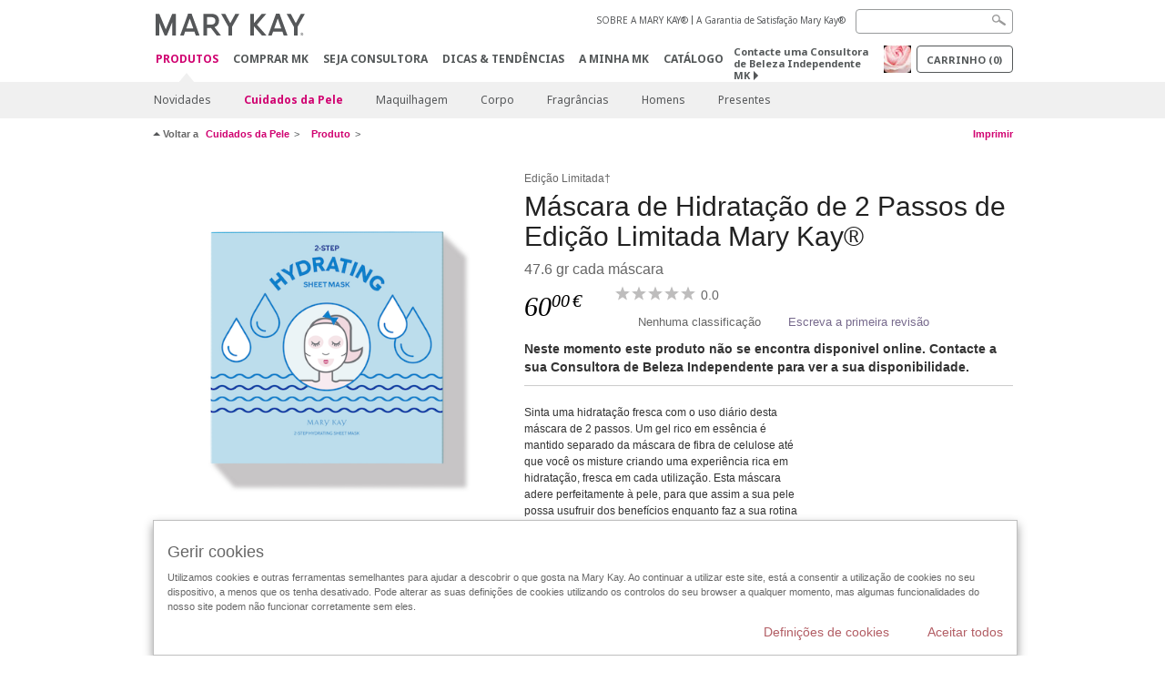

--- FILE ---
content_type: text/html; charset=utf-8
request_url: https://www.marykay.pt/pt-pt/produtos/cuidado-da-pele/product/mscara-hidratante-de-2-passos-edio-limitada-mary-kay-990291714
body_size: 20204
content:

<!DOCTYPE html>
<html lang="pt-pt">
<head>
    


        <script type="text/javascript">
            var dataLayer = dataLayer || [];

            dataLayer.push({
                'site': {
                    'market': 'PT',
                    'environment': 'PROD',
                    'language': 'pt',
                    'type': 'Corp Site'
                }
            });

            dataLayer.push({
                'event': 'e_consentUpdated',
                'consentCategories': {
                    'strictlynecessary': 'granted',
                    'analytics': 'denied',
                    'functional': 'denied',
                    'targeting': 'denied',
                    'facebookpixel': 'denied'
                }
            });

        </script>

    
        <!-- Google Tag Manager -->
<script>(function(w,d,s,l,i){w[l]=w[l]||[];w[l].push({'gtm.start': new Date().getTime(),event:'gtm.js'});var f=d.getElementsByTagName(s)[0],j=d.createElement(s),dl=l!='dataLayer'?'&l='+l:'';j.async=true;j.src='https://www.googletagmanager.com/gtm.js?id='+i+dl;f.parentNode.insertBefore(j,f);})(window,document,'script','dataLayer','GTM-WKL3Z5J');</script>    <!-- End Google Tag Manager -->

    <meta http-equiv="Content-Type" content="text/html; charset=UTF-8" />
    <meta http-equiv="X-UA-Compatible" content="IE=edge" />
    <meta name="viewport" id="viewport" content="width=device-width,minimum-scale=1.0,maximum-scale=1.0,initial-scale=1.0" />
    

    <title>M&#225;scara Hidratante de 2 Passos de Edi&#231;&#227;o Limitada | Mary Kay</title>
    <meta name="description" content="Uma experi&#234;ncia de hidrata&#231;&#227;o que a vai refrescar a cada utiliza&#231;&#227;o desta M&#225;scara de Hidrata&#231;&#227;o de 2 Passos de Edi&#231;&#227;o Limitada Mary Kay." />
    <meta name="keywords" content="" />
        <meta name="ROBOTS" content="NOINDEX, NOFOLLOW">
    <link rel="canonical" href="https://www.marykay.pt/pt-pt/produtos/cuidado-da-pele/product/mask/mscara-hidratante-de-2-passos-edio-limitada-mary-kay-990291714" />



        <meta property="og:type" content="product" />
        <meta property="og:title" content="M&#225;scara Hidratante de 2 Passos de Edi&#231;&#227;o Limitada | Mary Kay" />
        <meta property="og:url" content="https://www.marykay.pt/pt-pt/produtos/cuidado-da-pele/product/mask/mscara-hidratante-de-2-passos-edio-limitada-mary-kay-990291714" />
        <meta property="og:description" content="Uma experi&#234;ncia de hidrata&#231;&#227;o que a vai refrescar a cada utiliza&#231;&#227;o desta M&#225;scara de Hidrata&#231;&#227;o de 2 Passos de Edi&#231;&#227;o Limitada Mary Kay." />
        <meta property="og:image" content=" //pimg.eur.marykaycdn.com/HeroList/10003/J2003169-UNL-GB-0409-LE-MARY-KAY-2-STEP-HYDRATING-SHEET-MASK-WT.png" />

    <link href="/Content/MK/eSuite/Css/site.standard.css?v=8XPqFoo-GrpTtopvD8qETZ6TfBkSWvE54gtnnGU5vD01" rel="stylesheet"/>

    <link href="https://fonts.googleapis.com/css2?family=Noto+Sans:ital,wght@0,100;0,200;0,300;0,400;0,700;1,100;1,200;1,300;1,400;1,700&display=swap" rel="stylesheet">
    
    <link type="text/css" rel="stylesheet" href="//fonts.googleapis.com/css2?family=Noto+Sans:ital,wght@0,100;0,200;0,300;0,400;0,700;1,100;1,200;1,300;1,400;1,700&display=swap" /><link type="text/css" rel="stylesheet" href="//assets.nprod.marykaycdn.com/fonts/mkfonts.css" />
    <script src="/Content/MK/eSuite/Js/site.standard.head.js?v=91boqv4IrdiSexmhh6ANIF0mEifVihn5o6A1PV5pvPQ1"></script>


    <!--start PowerReviews-->
<script src="https://ui.powerreviews.com/stable/4.1/ui.js" async></script><script> window.pwr = window.pwr || function() { (pwr.q = pwr.q || []).push(arguments); } </script>    <!--end PowerReviews-->
    
</head>
<body class="  " >
        <!-- Google Tag Manager -->
<noscript><iframe src="https://www.googletagmanager.com/ns.html?id=GTM-WKL3Z5J" height="0" width="0" style="display:none;visibility:hidden"></iframe></noscript>    <!-- End Google Tag Manager -->



    
<meta name="VIcurrentDateTime" content="639053027851591501" />
<script type="text/javascript" src="/layouts/system/VisitorIdentification.js"></script>

    
    
    
<script type="text/javascript">
    var language = "pt-PT";
    var language2 = "pt";
var consultantId = '';var moniker = '';var consultantSubsidiaryCode = '';    var customerId = "0a1a198d-65fa-4ae8-8db2-363d059e2fb7";    var rememberCustomerId = '';    var isCustomerRemember = "False";
    var isCustomerLogged = "False";
    var applyPhoneAutoFormat = "false";
    var phoneMask = "";
    var homePhoneMask = "";
    var workPhoneMask = "";
    var phoneMaskRegex = "";
    var homePhoneRegex = "";
    var workPhoneRegex = "";
    var applyCheckoutAddressVerification = "False";
    var applyMyMKAddressVerification = "False";
    var postalCodeMask = "";
    var postalCodeMaskRegex = "";
    var availableNameRegex = "[^A-Za-zà-ŽА-Яа-яёЁÀ-ÿ,.\\s'’-]";
    var availableNameRegex = "[^A-Za-zà-ŽА-Яа-яёЁÀ-ÿ,.\\s'’-]";
    var googleTagManagerIsEnabled = "true";
    var yandexAnalyticIsEnabled = "";
    var currencyCode = "EUR";
    var expressCheckoutEmptyCart = "";
    var maxQntyPerProduct = "";
</script>
    


    


<!-- MOBILE - GLOBAL NAVIGATION -->



<nav class="global-nav mobile-nav">
    <a class="main-menu" href="javascript:void(0);">Main Menu</a>
    <ul class="main level1">

            <li class="top has-sub">
                <a href='javascript:' id='mobileMainNav_1' >Produtos</a>
                    <ul class="sub level2">

                            <li class="">
                                <a class="" id="mobileMainSubNav_1" href="/pt-pt/produtos/novidades">Novidades</a>
                            </li>
                            <li class="has-sub">
                                <a class="" id="mobileMainSubNav_2" href="javascript:">Cuidados da Pele</a>
                                    <ul class="sub level3">
                                        <!-- COL -->
                                                <li class="">
                                                    <a class="" id="mobileMainChildNav_2_1" href="/pt-pt/produtos/cuidado-da-pele/skin-care-tools">Ferramentas para o Cuidado da Pele</a>
                                                </li>
                                                <li class="has-sub">
                                                    <a class="" id="mobileMainChildNav_2_2" href="javascript:">Colecção</a>
                                                        <ul class="sub level5">
                                                                <li><a class="" id="mobileMainGrandChildNav_2_2_1" href="/pt-pt/produtos/cuidado-da-pele/collection/acne-prone-skin-system">Sistema para a Acne</a></li>
                                                                <li><a class="" id="mobileMainGrandChildNav_2_2_2" href="/pt-pt/produtos/cuidado-da-pele/collection/clinical-solutions">Clinical Solutions</a></li>
                                                                <li><a class="" id="mobileMainGrandChildNav_2_2_3" href="/pt-pt/produtos/cuidado-da-pele/collection/botanical-effects">Botanical Effects</a></li>
                                                                <li><a class="" id="mobileMainGrandChildNav_2_2_4" href="/pt-pt/produtos/cuidado-da-pele/collection/mkmen">MK Men</a></li>
                                                                <li><a class="" id="mobileMainGrandChildNav_2_2_5" href="/pt-pt/produtos/cuidado-da-pele/collection/satin-lips">Satin Lips</a></li>
                                                                <li><a class="" id="mobileMainGrandChildNav_2_2_6" href="/pt-pt/produtos/cuidado-da-pele/collection/timewise">TimeWise</a></li>
                                                                <li><a class="" id="mobileMainGrandChildNav_2_2_7" href="/pt-pt/produtos/cuidado-da-pele/collection/timewise-repair">TimeWise Repair</a></li>
                                                            <li class="view-all"><a class="" id="mobileMainChildViewAll_2_2" href="/pt-pt/produtos/cuidado-da-pele/collection">Ver Tudo</a></li>
                                                        </ul>
                                                </li>
                                                <li class="has-sub">
                                                    <a class="" id="mobileMainChildNav_2_3" href="javascript:">Preocupação</a>
                                                        <ul class="sub level5">
                                                                <li><a class="" id="mobileMainGrandChildNav_2_3_1" href="/pt-pt/produtos/cuidado-da-pele/preocupacao/age-fighting">Anti envelhecimento</a></li>
                                                                <li><a class="" id="mobileMainGrandChildNav_2_3_2" href="/pt-pt/produtos/cuidado-da-pele/preocupacao/advanced-age-fighting">Aspecto Jovem</a></li>
                                                                <li><a class="" id="mobileMainGrandChildNav_2_3_3" href="/pt-pt/produtos/cuidado-da-pele/preocupacao/blemishes-acne">Borbulhas/Acne</a></li>
                                                                <li><a class="" id="mobileMainGrandChildNav_2_3_4" href="/pt-pt/produtos/cuidado-da-pele/preocupacao/mens">Homens</a></li>
                                                                <li><a class="" id="mobileMainGrandChildNav_2_3_5" href="/pt-pt/produtos/cuidado-da-pele/preocupacao/moisturizing">Hidratar</a></li>
                                                                <li><a class="" id="mobileMainGrandChildNav_2_3_6" href="/pt-pt/produtos/cuidado-da-pele/preocupacao/sensitive-skin">Pele Sensivel</a></li>
                                                                <li><a class="" id="mobileMainGrandChildNav_2_3_7" href="/pt-pt/produtos/cuidado-da-pele/preocupacao/sun-care">Solares</a></li>
                                                            <li class="view-all"><a class="" id="mobileMainChildViewAll_2_3" href="/pt-pt/produtos/cuidado-da-pele/preocupacao">Ver Tudo</a></li>
                                                        </ul>
                                                </li>
                                                <li class="has-sub">
                                                    <a class="" id="mobileMainChildNav_2_4" href="javascript:">Produto</a>
                                                        <ul class="sub level5">
                                                                <li><a class="" id="mobileMainGrandChildNav_2_4_1" href="/pt-pt/produtos/cuidado-da-pele/product/exfoliator">Esfoliante</a></li>
                                                                <li><a class="" id="mobileMainGrandChildNav_2_4_2" href="/pt-pt/produtos/cuidado-da-pele/product/serum">Sérum</a></li>
                                                                <li><a class="" id="mobileMainGrandChildNav_2_4_3" href="/pt-pt/produtos/cuidado-da-pele/product/cleanser">Leite de Limpeza</a></li>
                                                                <li><a class="" id="mobileMainGrandChildNav_2_4_4" href="/pt-pt/produtos/cuidado-da-pele/product/mask">Máscara</a></li>
                                                                <li><a class="" id="mobileMainGrandChildNav_2_4_5" href="/pt-pt/produtos/cuidado-da-pele/product/moisturizer">Hidratante</a></li>
                                                                <li><a class="" id="mobileMainGrandChildNav_2_4_6" href="/pt-pt/produtos/cuidado-da-pele/product/sets">Conjuntos</a></li>
                                                                <li><a class="" id="mobileMainGrandChildNav_2_4_7" href="/pt-pt/produtos/cuidado-da-pele/product/targeted-solutions">Soluções Especiais</a></li>
                                                                <li><a class="" id="mobileMainGrandChildNav_2_4_8" href="/pt-pt/produtos/cuidado-da-pele/product/toner-freshener">Tónico/Refrescante</a></li>
                                                            <li class="view-all"><a class="" id="mobileMainChildViewAll_2_4" href="/pt-pt/produtos/cuidado-da-pele/product">Ver Tudo</a></li>
                                                        </ul>
                                                </li>
                                        <li class="view-all"><a class="" id="mobileMainChildViewAll_1_2_4" href="/pt-pt/produtos/cuidado-da-pele">Ver Tudo</a></li>
                                    </ul>
                            </li>
                            <li class="has-sub">
                                <a class="" id="mobileMainSubNav_3" href="javascript:">Maquilhagem</a>
                                    <ul class="sub level3">
                                        <!-- COL -->
                                                <li class="has-sub">
                                                    <a class="" id="mobileMainChildNav_3_1" href="javascript:">Maçãs do Rosto </a>
                                                        <ul class="sub level5">
                                                                <li><a class="" id="mobileMainGrandChildNav_3_1_1" href="/pt-pt/produtos/maquilhagem/cheeks/tools">Utensílios</a></li>
                                                                <li><a class="" id="mobileMainGrandChildNav_3_1_2" href="/pt-pt/produtos/maquilhagem/cheeks/mineral-cheek-color">Blush Mineral</a></li>
                                                            <li class="view-all"><a class="" id="mobileMainChildViewAll_3_1" href="/pt-pt/produtos/maquilhagem/cheeks">Ver Tudo</a></li>
                                                        </ul>
                                                </li>
                                                <li class="has-sub">
                                                    <a class="" id="mobileMainChildNav_3_2" href="javascript:">Olhos</a>
                                                        <ul class="sub level5">
                                                                <li><a class="" id="mobileMainGrandChildNav_3_2_1" href="/pt-pt/produtos/maquilhagem/eyes/brow-care">Cuidado das Sobrancelhas</a></li>
                                                                <li><a class="" id="mobileMainGrandChildNav_3_2_2" href="/pt-pt/produtos/maquilhagem/eyes/eye-care">Cuidado dos Olhos</a></li>
                                                                <li><a class="" id="mobileMainGrandChildNav_3_2_3" href="/pt-pt/produtos/maquilhagem/eyes/eyeliner">Lápis de Olhos</a></li>
                                                                <li><a class="" id="mobileMainGrandChildNav_3_2_4" href="/pt-pt/produtos/maquilhagem/eyes/eye-shadow">Sombras de Olhos</a></li>
                                                                <li><a class="" id="mobileMainGrandChildNav_3_2_5" href="/pt-pt/produtos/maquilhagem/eyes/tools">Utensílios</a></li>
                                                                <li><a class="" id="mobileMainGrandChildNav_3_2_6" href="/pt-pt/produtos/maquilhagem/eyes/makeup-remover">Desmaquilhante</a></li>
                                                                <li><a class="" id="mobileMainGrandChildNav_3_2_7" href="/pt-pt/produtos/maquilhagem/eyes/mascara-lashes">Máscara/Pestanas</a></li>
                                                            <li class="view-all"><a class="" id="mobileMainChildViewAll_3_2" href="/pt-pt/produtos/maquilhagem/eyes">Ver Tudo</a></li>
                                                        </ul>
                                                </li>
                                                <li class="has-sub">
                                                    <a class="" id="mobileMainChildNav_3_3" href="javascript:">Rosto</a>
                                                        <ul class="sub level5">
                                                                <li><a class="" id="mobileMainGrandChildNav_3_3_1" href="/pt-pt/produtos/maquilhagem/face/concealer">Corrector</a></li>
                                                                <li><a class="" id="mobileMainGrandChildNav_3_3_2" href="/pt-pt/produtos/maquilhagem/face/primer">Primário</a></li>
                                                                <li><a class="" id="mobileMainGrandChildNav_3_3_3" href="/pt-pt/produtos/maquilhagem/face/tools">Utensílios</a></li>
                                                                <li><a class="" id="mobileMainGrandChildNav_3_3_4" href="/pt-pt/produtos/maquilhagem/face/foundation">Base de Maquilhagem</a></li>
                                                                <li><a class="" id="mobileMainGrandChildNav_3_3_5" href="/pt-pt/produtos/maquilhagem/face/loose-powder">Pó Solto</a></li>
                                                                <li><a class="" id="mobileMainGrandChildNav_3_3_6" href="/pt-pt/produtos/maquilhagem/face/bronzing-powder">Pó Bronzeador</a></li>
                                                                <li><a class="" id="mobileMainGrandChildNav_3_3_7" href="/pt-pt/produtos/maquilhagem/face/pressed-powder">Pó Compacto</a></li>
                                                            <li class="view-all"><a class="" id="mobileMainChildViewAll_3_3" href="/pt-pt/produtos/maquilhagem/face">Ver Tudo</a></li>
                                                        </ul>
                                                </li>
                                                <li class="has-sub">
                                                    <a class="" id="mobileMainChildNav_3_4" href="javascript:">Lábios</a>
                                                        <ul class="sub level5">
                                                                <li><a class="" id="mobileMainGrandChildNav_3_4_1" href="/pt-pt/produtos/maquilhagem/lips/lip-balm">Bálsamo de Lábios</a></li>
                                                                <li><a class="" id="mobileMainGrandChildNav_3_4_2" href="/pt-pt/produtos/maquilhagem/lips/lip-care">Cuidado dos Lábios</a></li>
                                                                <li><a class="" id="mobileMainGrandChildNav_3_4_3" href="/pt-pt/produtos/maquilhagem/lips/lip-gloss">Brilho de Lábios</a></li>
                                                                <li><a class="" id="mobileMainGrandChildNav_3_4_4" href="/pt-pt/produtos/maquilhagem/lips/lip-liner">Lápis de Lábios</a></li>
                                                                <li><a class="" id="mobileMainGrandChildNav_3_4_5" href="/pt-pt/produtos/maquilhagem/lips/lipstick">Batom</a></li>
                                                                <li><a class="" id="mobileMainGrandChildNav_3_4_6" href="/pt-pt/produtos/maquilhagem/lips/tools">Utensílios</a></li>
                                                            <li class="view-all"><a class="" id="mobileMainChildViewAll_3_4" href="/pt-pt/produtos/maquilhagem/lips">Ver Tudo</a></li>
                                                        </ul>
                                                </li>
                                                <li class="has-sub">
                                                    <a class="" id="mobileMainChildNav_3_5" href="javascript:">Acessórios</a>
                                                        <ul class="sub level5">
                                                                <li><a class="" id="mobileMainGrandChildNav_3_5_1" href="/pt-pt/produtos/maquilhagem/tools/applicators">Aplicadores</a></li>
                                                                <li><a class="" id="mobileMainGrandChildNav_3_5_2" href="/pt-pt/produtos/maquilhagem/tools/brushes">Pincéis</a></li>
                                                                <li><a class="" id="mobileMainGrandChildNav_3_5_3" href="/pt-pt/produtos/maquilhagem/tools/compacts">Estojos MK</a></li>
                                                            <li class="view-all"><a class="" id="mobileMainChildViewAll_3_5" href="/pt-pt/produtos/maquilhagem/tools">Ver Tudo</a></li>
                                                        </ul>
                                                </li>
                                        <li class="view-all"><a class="" id="mobileMainChildViewAll_1_3_5" href="/pt-pt/produtos/maquilhagem">Ver Tudo</a></li>
                                    </ul>
                            </li>
                            <li class="has-sub">
                                <a class="" id="mobileMainSubNav_4" href="javascript:">Corpo</a>
                                    <ul class="sub level3">
                                        <!-- COL -->
                                                <li class="has-sub">
                                                    <a class="" id="mobileMainChildNav_4_1" href="javascript:">Preocupação</a>
                                                        <ul class="sub level5">
                                                                <li><a class="" id="mobileMainGrandChildNav_4_1_1" href="/pt-pt/produtos/corpo/concern/age-fighting">Anti envelhecimento</a></li>
                                                                <li><a class="" id="mobileMainGrandChildNav_4_1_2" href="/pt-pt/produtos/corpo/concern/age-spots">Manchas da Idade</a></li>
                                                                <li><a class="" id="mobileMainGrandChildNav_4_1_3" href="/pt-pt/produtos/corpo/concern/cleansing">Limpar</a></li>
                                                                <li><a class="" id="mobileMainGrandChildNav_4_1_4" href="/pt-pt/produtos/corpo/concern/dryness">Aridez</a></li>
                                                                <li><a class="" id="mobileMainGrandChildNav_4_1_5" href="/pt-pt/produtos/corpo/concern/exfoliation">Esfoliação</a></li>
                                                                <li><a class="" id="mobileMainGrandChildNav_4_1_6" href="/pt-pt/produtos/corpo/concern/firming">Firmar</a></li>
                                                                <li><a class="" id="mobileMainGrandChildNav_4_1_7" href="/pt-pt/produtos/corpo/concern/foot-care">Cuidado dos Pés</a></li>
                                                                <li><a class="" id="mobileMainGrandChildNav_4_1_8" href="/pt-pt/produtos/corpo/concern/hand-care">Cuidado das Mãos</a></li>
                                                                <li><a class="" id="mobileMainGrandChildNav_4_1_9" href="/pt-pt/produtos/corpo/concern/sun-protection">Protecção Solar</a></li>
                                                            <li class="view-all"><a class="" id="mobileMainChildViewAll_4_1" href="/pt-pt/produtos/corpo/concern">Ver Tudo</a></li>
                                                        </ul>
                                                </li>
                                                <li class="has-sub">
                                                    <a class="" id="mobileMainChildNav_4_2" href="javascript:">Tipo de Produto</a>
                                                        <ul class="sub level5">
                                                                <li><a class="" id="mobileMainGrandChildNav_4_2_1" href="/pt-pt/produtos/corpo/product-type/balm">Bálsamo</a></li>
                                                                <li><a class="" id="mobileMainGrandChildNav_4_2_2" href="/pt-pt/produtos/corpo/product-type/body-wash-shower-gel">Gel de Banho</a></li>
                                                                <li><a class="" id="mobileMainGrandChildNav_4_2_3" href="/pt-pt/produtos/corpo/product-type/gel">Gel Refrescante</a></li>
                                                                <li><a class="" id="mobileMainGrandChildNav_4_2_4" href="/pt-pt/produtos/corpo/product-type/lotion-cream">Loções/Cremes</a></li>
                                                                <li><a class="" id="mobileMainGrandChildNav_4_2_5" href="/pt-pt/produtos/corpo/product-type/set">Conjuntos</a></li>
                                                                <li><a class="" id="mobileMainGrandChildNav_4_2_6" href="/pt-pt/produtos/corpo/product-type/spray">Spray</a></li>
                                                            <li class="view-all"><a class="" id="mobileMainChildViewAll_4_2" href="/pt-pt/produtos/corpo/product-type">Ver Tudo</a></li>
                                                        </ul>
                                                </li>
                                        <li class="view-all"><a class="" id="mobileMainChildViewAll_1_4_2" href="/pt-pt/produtos/corpo">Ver Tudo</a></li>
                                    </ul>
                            </li>
                            <li class="has-sub">
                                <a class="" id="mobileMainSubNav_5" href="javascript:">Fragrâncias</a>
                                    <ul class="sub level3">
                                        <!-- COL -->
                                                <li class="has-sub">
                                                    <a class="" id="mobileMainChildNav_5_1" href="javascript:">Colecção para Homem</a>
                                                        <ul class="sub level5">
                                                                <li><a class="" id="mobileMainGrandChildNav_5_1_1" href="/pt-pt/produtos/fragrancias/mens-collection/domain">Domain</a></li>
                                                                <li><a class="" id="mobileMainGrandChildNav_5_1_2" href="/pt-pt/produtos/fragrancias/mens-collection/mk-high-intensity">MK High Intensity</a></li>
                                                                <li><a class="" id="mobileMainGrandChildNav_5_1_3" href="/pt-pt/produtos/fragrancias/mens-collection/velocity-for-him">Velocity para Ele</a></li>
                                                                <li><a class="" id="mobileMainGrandChildNav_5_1_4" href="/pt-pt/produtos/fragrancias/mens-collection/true-original">True Original</a></li>
                                                            <li class="view-all"><a class="" id="mobileMainChildViewAll_5_1" href="/pt-pt/produtos/fragrancias/mens-collection">Ver Tudo</a></li>
                                                        </ul>
                                                </li>
                                                <li class="has-sub">
                                                    <a class="" id="mobileMainChildNav_5_2" href="javascript:">Perfume</a>
                                                        <ul class="sub level5">
                                                                <li><a class="" id="mobileMainGrandChildNav_5_2_1" href="/pt-pt/produtos/fragrancias/scent/floral">Floral</a></li>
                                                                <li><a class="" id="mobileMainGrandChildNav_5_2_2" href="/pt-pt/produtos/fragrancias/scent/fruity">Frutado</a></li>
                                                                <li><a class="" id="mobileMainGrandChildNav_5_2_3" href="/pt-pt/produtos/fragrancias/scent/masculine">Masculino</a></li>
                                                                <li><a class="" id="mobileMainGrandChildNav_5_2_4" href="/pt-pt/produtos/fragrancias/scent/oriental">Oriental</a></li>
                                                            <li class="view-all"><a class="" id="mobileMainChildViewAll_5_2" href="/pt-pt/produtos/fragrancias/scent">Ver Tudo</a></li>
                                                        </ul>
                                                </li>
                                                <li class="has-sub">
                                                    <a class="" id="mobileMainChildNav_5_3" href="javascript:">Colecção para Senhora</a>
                                                        <ul class="sub level5">
                                                                <li><a class="" id="mobileMainGrandChildNav_5_3_1" href="/pt-pt/produtos/fragrancias/womens-collection/belara">Belara</a></li>
                                                                <li><a class="" id="mobileMainGrandChildNav_5_3_2" href="/pt-pt/produtos/fragrancias/womens-collection/elige">Elige</a></li>
                                                                <li><a class="" id="mobileMainGrandChildNav_5_3_3" href="/pt-pt/produtos/fragrancias/womens-collection/journey">Journey</a></li>
                                                                <li><a class="" id="mobileMainGrandChildNav_5_3_4" href="/pt-pt/produtos/fragrancias/womens-collection/simply-cotton">Simply Cotton</a></li>
                                                                <li><a class="" id="mobileMainGrandChildNav_5_3_5" href="/pt-pt/produtos/fragrancias/womens-collection/thinking-of-you">Thinking of You</a></li>
                                                                <li><a class="" id="mobileMainGrandChildNav_5_3_6" href="/pt-pt/produtos/fragrancias/womens-collection/velocity">Velocity</a></li>
                                                            <li class="view-all"><a class="" id="mobileMainChildViewAll_5_3" href="/pt-pt/produtos/fragrancias/womens-collection">Ver Tudo</a></li>
                                                        </ul>
                                                </li>
                                        <li class="view-all"><a class="" id="mobileMainChildViewAll_1_5_3" href="/pt-pt/produtos/fragrancias">Ver Tudo</a></li>
                                    </ul>
                            </li>
                            <li class="has-sub">
                                <a class="" id="mobileMainSubNav_6" href="javascript:">Homens</a>
                                    <ul class="sub level3">
                                        <!-- COL -->
                                                <li class="">
                                                    <a class="" id="mobileMainChildNav_6_1" href="/pt-pt/produtos/homens/fragrance">Fragrância</a>
                                                </li>
                                                <li class="">
                                                    <a class="" id="mobileMainChildNav_6_2" href="/pt-pt/produtos/homens/skin-care">Cuidado da Pele</a>
                                                </li>
                                        <li class="view-all"><a class="" id="mobileMainChildViewAll_1_6_2" href="/pt-pt/produtos/homens">Ver Tudo</a></li>
                                    </ul>
                            </li>
                            <li class="has-sub">
                                <a class="" id="mobileMainSubNav_7" href="javascript:">Presentes</a>
                                    <ul class="sub level3">
                                        <!-- COL -->
                                                <li class="has-sub">
                                                    <a class="" id="mobileMainChildNav_7_1" href="javascript:">Categoria</a>
                                                        <ul class="sub level5">
                                                                <li><a class="" id="mobileMainGrandChildNav_7_1_1" href="/pt-pt/produtos/presentes/category/body-and-sun">Corpo e Solares</a></li>
                                                                <li><a class="" id="mobileMainGrandChildNav_7_1_2" href="/pt-pt/produtos/presentes/category/fragrance">Fragrância</a></li>
                                                                <li><a class="" id="mobileMainGrandChildNav_7_1_3" href="/pt-pt/produtos/presentes/category/makeup">Maquilhagem</a></li>
                                                                <li><a class="" id="mobileMainGrandChildNav_7_1_4" href="/pt-pt/produtos/presentes/category/mens">Homens</a></li>
                                                                <li><a class="" id="mobileMainGrandChildNav_7_1_5" href="/pt-pt/produtos/presentes/category/skin-care">Cuidado da Pele</a></li>
                                                            <li class="view-all"><a class="" id="mobileMainChildViewAll_7_1" href="/pt-pt/produtos/presentes/category">Ver Tudo</a></li>
                                                        </ul>
                                                </li>
                                                <li class="has-sub">
                                                    <a class="" id="mobileMainChildNav_7_2" href="javascript:">Presentes para</a>
                                                        <ul class="sub level5">
                                                                <li><a class="" id="mobileMainGrandChildNav_7_2_1" href="/pt-pt/produtos/presentes/gifts-for/her">Ela</a></li>
                                                                <li><a class="" id="mobileMainGrandChildNav_7_2_2" href="/pt-pt/produtos/presentes/gifts-for/him">Ele</a></li>
                                                            <li class="view-all"><a class="" id="mobileMainChildViewAll_7_2" href="/pt-pt/produtos/presentes/gifts-for">Ver Tudo</a></li>
                                                        </ul>
                                                </li>
                                                <li class="has-sub">
                                                    <a class="" id="mobileMainChildNav_7_3" href="javascript:">Preço</a>
                                                        <ul class="sub level5">
                                                                <li><a class="" id="mobileMainGrandChildNav_7_3_1" href="/pt-pt/produtos/presentes/under25/25-and-under">Abaixo de 25 Euros</a></li>
                                                                <li><a class="" id="mobileMainGrandChildNav_7_3_2" href="/pt-pt/produtos/presentes/under25/50-and-under">Entre 25 e 50 Euros</a></li>
                                                            <li class="view-all"><a class="" id="mobileMainChildViewAll_7_3" href="/pt-pt/produtos/presentes/under25">Ver Tudo</a></li>
                                                        </ul>
                                                </li>
                                        <li class="view-all"><a class="" id="mobileMainChildViewAll_1_7_3" href="/pt-pt/produtos/presentes">Ver Tudo</a></li>
                                    </ul>
                            </li>
                        <li class="view-all"><a href='/pt-pt/produtos' id='mobileMainViewAllNav1' >Ver Tudo</a></li>
                    </ul>
            </li>
            <li class="top ">
                <a href='/pt-pt/comprar-mk' id='mobileMainNav_2' >Comprar MK</a>
            </li>
            <li class="top ">
                <a href='/pt-pt/seja-consultora' id='mobileMainNav_3' >Seja Consultora</a>
            </li>
            <li class="top ">
                <a href='/pt-pt/dicas-e-tendencias' id='mobileMainNav_4' >Dicas &amp; Tend&#234;ncias</a>
            </li>
            <li class="top ">
                <a href='/pt-pt/a-minha-mk/mymk' id='mobileMainNav_5' >A MINHA MK</a>
            </li>
            <li class="top ">
                <a href='/pt-pt/dicas-e-tendencias/beleza-digital/catalogos-online' id='mobileMainNav_6' >Cat&#225;logo</a>
            </li>
    </ul>
    <ul class="util-links">
                        <li><a href='/pt-pt/sobre-mary-kay' >SOBRE A MARY KAY&#174;</a>  </li>
                <li><a href='/pt-pt/pages/guarantee' title='Satisfaction Guarantee' >A Garantia de Satisfa&#231;&#227;o Mary Kay&#174;</a>  </li>
            </ul>
</nav>
<!-- END MOBILE - GLOBAL NAVIGATION -->

<header class="container-fluid " id="header" role="banner">
    <div class="container">
        <div class="logo-nav-wrapper">
            <!-- MK LOGO -->
            <a class="toggle-mobile " href="javascript:void(0);">Menu</a>
                <a class="logo" href="/pt-pt/"><img src='/-/media/images/mk/europe/portugal/esuite/header/2024-new-mary-kay-logo-esuite-164x35.svg?la=pt-PT&amp;hash=47D9212CBA953E1FE9ED140E9614C23D011E7E18' alt='' /></a>
            <a class="logo-print"><img src='/-/media/images/mk/europe/portugal/esuite/header/2024-new-mary-kay-logo-for-print-235x36.svg?la=pt-PT&amp;hash=5F473445E465E301ED9942E753D09C13E8F1C31E' alt='' /></a>
            <!-- DESKTOP - GLOBAL PRIMARY NAVIGATION -->
            <div class="global-nav primary desktop">
                <nav aria-label="navigation">
                    <ul>

                            <li class="active"><a href='/pt-pt/produtos' id='MainNav1' >Produtos</a></li>
                            <li class=""><a href='/pt-pt/comprar-mk' id='MainNav2' >Comprar MK</a></li>
                            <li class=""><a href='/pt-pt/seja-consultora' id='MainNav3' >Seja Consultora</a></li>
                            <li class=""><a href='/pt-pt/dicas-e-tendencias' id='MainNav4' >Dicas &amp; Tend&#234;ncias</a></li>
                            <li class=""><a href='/pt-pt/a-minha-mk/mymk' id='MainNav5' >A MINHA MK</a></li>
                            <li class=""><a href='/pt-pt/dicas-e-tendencias/beleza-digital/catalogos-online' id='MainNav6' >Cat&#225;logo</a></li>
                    </ul>
                </nav>
            </div><!-- END DESKTOP - GLOBAL PRIMARY NAVIGATION -->
        </div>
            <div class="mobile-bag-search">
                <a class="toggle-bag  cart-items   " href="javascript:void(0);"><span class="cart-count">0</span></a>
                    <a class="toggle-search " href="javascript:void(0);">&nbsp;</a>
            </div>
        <!-- HEADER - UTILITY LINKS -->
        <div class="header-links">


                            <div class="group-nav util-nav">
                    <ul>
                            <li><a href='/pt-pt/sobre-mary-kay' >SOBRE A MARY KAY&#174;</a>  </li>
                            <li><a href='/pt-pt/pages/guarantee' title='Satisfaction Guarantee' >A Garantia de Satisfa&#231;&#227;o Mary Kay&#174;</a>  </li>
                    </ul>
                </div>
                    </div><!-- END HEADER - UTILITY LINKS -->
            <!-- HEADER - SEARCH -->
            <div class="header-search">
                <fieldset aria-label="Search">
                    <div class="controlcontainer cf">
                        <!-- HEADER - SUGGESSTED SEARCH DROPDOWN -->
                        <div class="header-suggested-search" data-search-page-url="/pt-pt/search">
                            <input type="search" value="" id="header-suggested-search" maxlength="50" title="Search" aria-label="Search">
                            <div class="suggested-search-wrapper">
                            </div>
                        </div>
                        <input type="submit" value="" id="header-search-submit-button" title="Search">
                    </div>
                </fieldset>
            </div>
            <!-- END HEADER - SEARCH -->
        

    <!-- HEADER - IBC - IF NO IBC CHOSEN -->
    <div class="header-ibc ">
<a href='/pt-pt/contactar-uma-cb' class='' >Contacte uma Consultora de Beleza Independente MK <span class="arrow"></span>
</a>        <img src='/-/media/images/mk/europe/portugal/esuite/header/icon-header-ibc.jpg?h=30&amp;w=30&amp;la=pt-PT&amp;hash=9AC5579C1634F7352BD3A699B5D8B4429BE355A6' style='margin-right: 5px' alt='' />
    </div>
            <!-- HEADER - MINI BAG -->
    <div class="header-minibag">
        <a class="bag-button" href="javascript:void(0);">Carrinho <em>(<span class="count">0</span>)  </em></a>



            <!--Empty with No IBC Selected-->

<div class="minibag-wrapper">
    <div class="minibag-header cf">
        <p><span class="prod-count">0</span>Item(s) no seu Carrinho</p>
        <a class="close-bag" href="javascript:void(0);">X</a>
    </div>
    <div class="shopping-bag cf">
        <!-- MINIBAG EMPTY WITH/WITHOUT IBC -->
        <div class="bag-wrapper cf">
            <div class="your-bag empty cf">
                <div class="img-wrap">
                    <img src="/Content/MK/eSuite/images/checkout/viewbag-empty.jpg">
                </div>
                <p>Actualmente o seu carrinho est&#225; <strong>vazio</strong></p>
                <div class="discover">
                    <a class="cta" href="/pt-pt/produtos">Compre produtos que gosta</a>
                </div>
            </div>

                        <div class="ibc-area cf">
                            <div class="img-wrap">
                                <img src="/Content/MK/eSuite/images/checkout/no-ibc-bg.jpg">
                            </div>
                            <div class="ibc-message">
                                <h4>Como funciona</h4>
                                <p>Os produtos Mary Kay est&#227;o disponive&#237;s para compra, exclusivamente atrav&#233;s de uma Consultora de Beleza Independente </p>
                            </div>
                            <div class="button-wrapper">
                                <p><a class="button black" href="/pt-pt/contactar-uma-cb">Compre online com uma Consultora de Beleza</a></p>
                            </div>
                        </div>

        </div><!-- END MINIBAG EMPTY WITH/WITHOU IBC -->
    </div>
</div>



    </div>
            <!-- END HEADER - MINI BAG -->
            </div>

</header>

<!-- DESKTOP - GLOBAL SUB-NAVIGATION -->

<div class="container-fluid global-nav sub desktop">
    <div class="container">
        <nav aria-label="secondary-navigation">
            <ul>

                    <li class=" ">
                        <a class="secondNavLink" id="SubNav_1" href="/pt-pt/produtos/novidades">Novidades</a>

                    </li>
                    <li class="active has-sub">
                        <a class="secondNavLink" id="SubNav_2" href="/pt-pt/produtos/cuidado-da-pele">Cuidados da Pele</a>

                            <div class="nav-drop">
                                <div class="col-wrapper nav cf">
                                    <!-- COL -->
                                            <div class="col">
                                                <div class="col-header">Ferramentas para o Cuidado da Pele</div>
                                                <a class="view-all thirdNavLink" id="TertiaryNav_2_1" href="/pt-pt/produtos/cuidado-da-pele/skin-care-tools">Ver Tudo</a>
                                            </div>
                                            <div class="col">
                                                <div class="col-header">Colec&#231;&#227;o</div>
                                                    <ul>
                                                            <li><a class="thirdNavLink" id="GrandChildNav_2_2_1" href="/pt-pt/produtos/cuidado-da-pele/collection/acne-prone-skin-system">Sistema para a Acne</a></li>
                                                            <li><a class="thirdNavLink" id="GrandChildNav_2_2_2" href="/pt-pt/produtos/cuidado-da-pele/collection/clinical-solutions">Clinical Solutions</a></li>
                                                            <li><a class="thirdNavLink" id="GrandChildNav_2_2_3" href="/pt-pt/produtos/cuidado-da-pele/collection/botanical-effects">Botanical Effects</a></li>
                                                            <li><a class="thirdNavLink" id="GrandChildNav_2_2_4" href="/pt-pt/produtos/cuidado-da-pele/collection/mkmen">MK Men</a></li>
                                                            <li><a class="thirdNavLink" id="GrandChildNav_2_2_5" href="/pt-pt/produtos/cuidado-da-pele/collection/satin-lips">Satin Lips</a></li>
                                                            <li><a class="thirdNavLink" id="GrandChildNav_2_2_6" href="/pt-pt/produtos/cuidado-da-pele/collection/timewise">TimeWise</a></li>
                                                            <li><a class="thirdNavLink" id="GrandChildNav_2_2_7" href="/pt-pt/produtos/cuidado-da-pele/collection/timewise-repair">TimeWise Repair</a></li>

                                                    </ul>
                                                <a class="view-all thirdNavLink" id="TertiaryNav_2_2" href="/pt-pt/produtos/cuidado-da-pele/collection">Ver Tudo</a>
                                            </div>
                                            <div class="col">
                                                <div class="col-header">Preocupa&#231;&#227;o</div>
                                                    <ul>
                                                            <li><a class="thirdNavLink" id="GrandChildNav_2_3_1" href="/pt-pt/produtos/cuidado-da-pele/preocupacao/age-fighting">Anti envelhecimento</a></li>
                                                            <li><a class="thirdNavLink" id="GrandChildNav_2_3_2" href="/pt-pt/produtos/cuidado-da-pele/preocupacao/advanced-age-fighting">Aspecto Jovem</a></li>
                                                            <li><a class="thirdNavLink" id="GrandChildNav_2_3_3" href="/pt-pt/produtos/cuidado-da-pele/preocupacao/blemishes-acne">Borbulhas/Acne</a></li>
                                                            <li><a class="thirdNavLink" id="GrandChildNav_2_3_4" href="/pt-pt/produtos/cuidado-da-pele/preocupacao/mens">Homens</a></li>
                                                            <li><a class="thirdNavLink" id="GrandChildNav_2_3_5" href="/pt-pt/produtos/cuidado-da-pele/preocupacao/moisturizing">Hidratar</a></li>
                                                            <li><a class="thirdNavLink" id="GrandChildNav_2_3_6" href="/pt-pt/produtos/cuidado-da-pele/preocupacao/sensitive-skin">Pele Sensivel</a></li>
                                                            <li><a class="thirdNavLink" id="GrandChildNav_2_3_7" href="/pt-pt/produtos/cuidado-da-pele/preocupacao/sun-care">Solares</a></li>

                                                    </ul>
                                                <a class="view-all thirdNavLink" id="TertiaryNav_2_3" href="/pt-pt/produtos/cuidado-da-pele/preocupacao">Ver Tudo</a>
                                            </div>
                                            <div class="col">
                                                <div class="col-header">Produto</div>
                                                    <ul>
                                                            <li><a class="thirdNavLink" id="GrandChildNav_2_4_1" href="/pt-pt/produtos/cuidado-da-pele/product/exfoliator">Esfoliante</a></li>
                                                            <li><a class="thirdNavLink" id="GrandChildNav_2_4_2" href="/pt-pt/produtos/cuidado-da-pele/product/serum">Sérum</a></li>
                                                            <li><a class="thirdNavLink" id="GrandChildNav_2_4_3" href="/pt-pt/produtos/cuidado-da-pele/product/cleanser">Leite de Limpeza</a></li>
                                                            <li><a class="thirdNavLink" id="GrandChildNav_2_4_4" href="/pt-pt/produtos/cuidado-da-pele/product/mask">Máscara</a></li>
                                                            <li><a class="thirdNavLink" id="GrandChildNav_2_4_5" href="/pt-pt/produtos/cuidado-da-pele/product/moisturizer">Hidratante</a></li>
                                                            <li><a class="thirdNavLink" id="GrandChildNav_2_4_6" href="/pt-pt/produtos/cuidado-da-pele/product/sets">Conjuntos</a></li>
                                                            <li><a class="thirdNavLink" id="GrandChildNav_2_4_7" href="/pt-pt/produtos/cuidado-da-pele/product/targeted-solutions">Soluções Especiais</a></li>
                                                            <li><a class="thirdNavLink" id="GrandChildNav_2_4_8" href="/pt-pt/produtos/cuidado-da-pele/product/toner-freshener">Tónico/Refrescante</a></li>

                                                    </ul>
                                                <a class="view-all thirdNavLink" id="TertiaryNav_2_4" href="/pt-pt/produtos/cuidado-da-pele/product">Ver Tudo</a>
                                            </div>
                                </div>
                            </div>
                    </li>
                    <li class=" has-sub">
                        <a class="secondNavLink" id="SubNav_3" href="/pt-pt/produtos/maquilhagem">Maquilhagem</a>

                            <div class="nav-drop">
                                <div class="col-wrapper nav cf">
                                    <!-- COL -->
                                            <div class="col">
                                                <div class="col-header">Ma&#231;&#227;s do Rosto </div>
                                                    <ul>
                                                            <li><a class="thirdNavLink" id="GrandChildNav_3_1_1" href="/pt-pt/produtos/maquilhagem/cheeks/tools">Utensílios</a></li>
                                                            <li><a class="thirdNavLink" id="GrandChildNav_3_1_2" href="/pt-pt/produtos/maquilhagem/cheeks/mineral-cheek-color">Blush Mineral</a></li>

                                                    </ul>
                                                <a class="view-all thirdNavLink" id="TertiaryNav_3_1" href="/pt-pt/produtos/maquilhagem/cheeks">Ver Tudo</a>
                                            </div>
                                            <div class="col">
                                                <div class="col-header">Olhos</div>
                                                    <ul>
                                                            <li><a class="thirdNavLink" id="GrandChildNav_3_2_1" href="/pt-pt/produtos/maquilhagem/eyes/brow-care">Cuidado das Sobrancelhas</a></li>
                                                            <li><a class="thirdNavLink" id="GrandChildNav_3_2_2" href="/pt-pt/produtos/maquilhagem/eyes/eye-care">Cuidado dos Olhos</a></li>
                                                            <li><a class="thirdNavLink" id="GrandChildNav_3_2_3" href="/pt-pt/produtos/maquilhagem/eyes/eyeliner">Lápis de Olhos</a></li>
                                                            <li><a class="thirdNavLink" id="GrandChildNav_3_2_4" href="/pt-pt/produtos/maquilhagem/eyes/eye-shadow">Sombras de Olhos</a></li>
                                                            <li><a class="thirdNavLink" id="GrandChildNav_3_2_5" href="/pt-pt/produtos/maquilhagem/eyes/tools">Utensílios</a></li>
                                                            <li><a class="thirdNavLink" id="GrandChildNav_3_2_6" href="/pt-pt/produtos/maquilhagem/eyes/makeup-remover">Desmaquilhante</a></li>
                                                            <li><a class="thirdNavLink" id="GrandChildNav_3_2_7" href="/pt-pt/produtos/maquilhagem/eyes/mascara-lashes">Máscara/Pestanas</a></li>

                                                    </ul>
                                                <a class="view-all thirdNavLink" id="TertiaryNav_3_2" href="/pt-pt/produtos/maquilhagem/eyes">Ver Tudo</a>
                                            </div>
                                            <div class="col">
                                                <div class="col-header">Rosto</div>
                                                    <ul>
                                                            <li><a class="thirdNavLink" id="GrandChildNav_3_3_1" href="/pt-pt/produtos/maquilhagem/face/concealer">Corrector</a></li>
                                                            <li><a class="thirdNavLink" id="GrandChildNav_3_3_2" href="/pt-pt/produtos/maquilhagem/face/primer">Primário</a></li>
                                                            <li><a class="thirdNavLink" id="GrandChildNav_3_3_3" href="/pt-pt/produtos/maquilhagem/face/tools">Utensílios</a></li>
                                                            <li><a class="thirdNavLink" id="GrandChildNav_3_3_4" href="/pt-pt/produtos/maquilhagem/face/foundation">Base de Maquilhagem</a></li>
                                                            <li><a class="thirdNavLink" id="GrandChildNav_3_3_5" href="/pt-pt/produtos/maquilhagem/face/loose-powder">Pó Solto</a></li>
                                                            <li><a class="thirdNavLink" id="GrandChildNav_3_3_6" href="/pt-pt/produtos/maquilhagem/face/bronzing-powder">Pó Bronzeador</a></li>
                                                            <li><a class="thirdNavLink" id="GrandChildNav_3_3_7" href="/pt-pt/produtos/maquilhagem/face/pressed-powder">Pó Compacto</a></li>

                                                    </ul>
                                                <a class="view-all thirdNavLink" id="TertiaryNav_3_3" href="/pt-pt/produtos/maquilhagem/face">Ver Tudo</a>
                                            </div>
                                            <div class="col">
                                                <div class="col-header">L&#225;bios</div>
                                                    <ul>
                                                            <li><a class="thirdNavLink" id="GrandChildNav_3_4_1" href="/pt-pt/produtos/maquilhagem/lips/lip-balm">Bálsamo de Lábios</a></li>
                                                            <li><a class="thirdNavLink" id="GrandChildNav_3_4_2" href="/pt-pt/produtos/maquilhagem/lips/lip-care">Cuidado dos Lábios</a></li>
                                                            <li><a class="thirdNavLink" id="GrandChildNav_3_4_3" href="/pt-pt/produtos/maquilhagem/lips/lip-gloss">Brilho de Lábios</a></li>
                                                            <li><a class="thirdNavLink" id="GrandChildNav_3_4_4" href="/pt-pt/produtos/maquilhagem/lips/lip-liner">Lápis de Lábios</a></li>
                                                            <li><a class="thirdNavLink" id="GrandChildNav_3_4_5" href="/pt-pt/produtos/maquilhagem/lips/lipstick">Batom</a></li>
                                                            <li><a class="thirdNavLink" id="GrandChildNav_3_4_6" href="/pt-pt/produtos/maquilhagem/lips/tools">Utensílios</a></li>

                                                    </ul>
                                                <a class="view-all thirdNavLink" id="TertiaryNav_3_4" href="/pt-pt/produtos/maquilhagem/lips">Ver Tudo</a>
                                            </div>
                                            <div class="col">
                                                <div class="col-header">Acess&#243;rios</div>
                                                    <ul>
                                                            <li><a class="thirdNavLink" id="GrandChildNav_3_5_1" href="/pt-pt/produtos/maquilhagem/tools/applicators">Aplicadores</a></li>
                                                            <li><a class="thirdNavLink" id="GrandChildNav_3_5_2" href="/pt-pt/produtos/maquilhagem/tools/brushes">Pincéis</a></li>
                                                            <li><a class="thirdNavLink" id="GrandChildNav_3_5_3" href="/pt-pt/produtos/maquilhagem/tools/compacts">Estojos MK</a></li>

                                                    </ul>
                                                <a class="view-all thirdNavLink" id="TertiaryNav_3_5" href="/pt-pt/produtos/maquilhagem/tools">Ver Tudo</a>
                                            </div>
                                </div>
                            </div>
                    </li>
                    <li class=" has-sub">
                        <a class="secondNavLink" id="SubNav_4" href="/pt-pt/produtos/corpo">Corpo</a>

                            <div class="nav-drop">
                                <div class="col-wrapper nav cf">
                                    <!-- COL -->
                                            <div class="col">
                                                <div class="col-header">Preocupa&#231;&#227;o</div>
                                                    <ul>
                                                            <li><a class="thirdNavLink" id="GrandChildNav_4_1_1" href="/pt-pt/produtos/corpo/concern/age-fighting">Anti envelhecimento</a></li>
                                                            <li><a class="thirdNavLink" id="GrandChildNav_4_1_2" href="/pt-pt/produtos/corpo/concern/age-spots">Manchas da Idade</a></li>
                                                            <li><a class="thirdNavLink" id="GrandChildNav_4_1_3" href="/pt-pt/produtos/corpo/concern/cleansing">Limpar</a></li>
                                                            <li><a class="thirdNavLink" id="GrandChildNav_4_1_4" href="/pt-pt/produtos/corpo/concern/dryness">Aridez</a></li>
                                                            <li><a class="thirdNavLink" id="GrandChildNav_4_1_5" href="/pt-pt/produtos/corpo/concern/exfoliation">Esfoliação</a></li>
                                                            <li><a class="thirdNavLink" id="GrandChildNav_4_1_6" href="/pt-pt/produtos/corpo/concern/firming">Firmar</a></li>
                                                            <li><a class="thirdNavLink" id="GrandChildNav_4_1_7" href="/pt-pt/produtos/corpo/concern/foot-care">Cuidado dos Pés</a></li>
                                                            <li><a class="thirdNavLink" id="GrandChildNav_4_1_8" href="/pt-pt/produtos/corpo/concern/hand-care">Cuidado das Mãos</a></li>
                                                            <li><a class="thirdNavLink" id="GrandChildNav_4_1_9" href="/pt-pt/produtos/corpo/concern/sun-protection">Protecção Solar</a></li>

                                                    </ul>
                                                <a class="view-all thirdNavLink" id="TertiaryNav_4_1" href="/pt-pt/produtos/corpo/concern">Ver Tudo</a>
                                            </div>
                                            <div class="col">
                                                <div class="col-header">Tipo de Produto</div>
                                                    <ul>
                                                            <li><a class="thirdNavLink" id="GrandChildNav_4_2_1" href="/pt-pt/produtos/corpo/product-type/balm">Bálsamo</a></li>
                                                            <li><a class="thirdNavLink" id="GrandChildNav_4_2_2" href="/pt-pt/produtos/corpo/product-type/body-wash-shower-gel">Gel de Banho</a></li>
                                                            <li><a class="thirdNavLink" id="GrandChildNav_4_2_3" href="/pt-pt/produtos/corpo/product-type/gel">Gel Refrescante</a></li>
                                                            <li><a class="thirdNavLink" id="GrandChildNav_4_2_4" href="/pt-pt/produtos/corpo/product-type/lotion-cream">Loções/Cremes</a></li>
                                                            <li><a class="thirdNavLink" id="GrandChildNav_4_2_5" href="/pt-pt/produtos/corpo/product-type/set">Conjuntos</a></li>
                                                            <li><a class="thirdNavLink" id="GrandChildNav_4_2_6" href="/pt-pt/produtos/corpo/product-type/spray">Spray</a></li>

                                                    </ul>
                                                <a class="view-all thirdNavLink" id="TertiaryNav_4_2" href="/pt-pt/produtos/corpo/product-type">Ver Tudo</a>
                                            </div>
                                </div>
                            </div>
                    </li>
                    <li class=" has-sub">
                        <a class="secondNavLink" id="SubNav_5" href="/pt-pt/produtos/fragrancias">Fragrâncias</a>

                            <div class="nav-drop">
                                <div class="col-wrapper nav cf">
                                    <!-- COL -->
                                            <div class="col">
                                                <div class="col-header">Colec&#231;&#227;o para Homem</div>
                                                    <ul>
                                                            <li><a class="thirdNavLink" id="GrandChildNav_5_1_1" href="/pt-pt/produtos/fragrancias/mens-collection/domain">Domain</a></li>
                                                            <li><a class="thirdNavLink" id="GrandChildNav_5_1_2" href="/pt-pt/produtos/fragrancias/mens-collection/mk-high-intensity">MK High Intensity</a></li>
                                                            <li><a class="thirdNavLink" id="GrandChildNav_5_1_3" href="/pt-pt/produtos/fragrancias/mens-collection/velocity-for-him">Velocity para Ele</a></li>
                                                            <li><a class="thirdNavLink" id="GrandChildNav_5_1_4" href="/pt-pt/produtos/fragrancias/mens-collection/true-original">True Original</a></li>

                                                    </ul>
                                                <a class="view-all thirdNavLink" id="TertiaryNav_5_1" href="/pt-pt/produtos/fragrancias/mens-collection">Ver Tudo</a>
                                            </div>
                                            <div class="col">
                                                <div class="col-header">Perfume</div>
                                                    <ul>
                                                            <li><a class="thirdNavLink" id="GrandChildNav_5_2_1" href="/pt-pt/produtos/fragrancias/scent/floral">Floral</a></li>
                                                            <li><a class="thirdNavLink" id="GrandChildNav_5_2_2" href="/pt-pt/produtos/fragrancias/scent/fruity">Frutado</a></li>
                                                            <li><a class="thirdNavLink" id="GrandChildNav_5_2_3" href="/pt-pt/produtos/fragrancias/scent/masculine">Masculino</a></li>
                                                            <li><a class="thirdNavLink" id="GrandChildNav_5_2_4" href="/pt-pt/produtos/fragrancias/scent/oriental">Oriental</a></li>

                                                    </ul>
                                                <a class="view-all thirdNavLink" id="TertiaryNav_5_2" href="/pt-pt/produtos/fragrancias/scent">Ver Tudo</a>
                                            </div>
                                            <div class="col">
                                                <div class="col-header">Colec&#231;&#227;o para Senhora</div>
                                                    <ul>
                                                            <li><a class="thirdNavLink" id="GrandChildNav_5_3_1" href="/pt-pt/produtos/fragrancias/womens-collection/belara">Belara</a></li>
                                                            <li><a class="thirdNavLink" id="GrandChildNav_5_3_2" href="/pt-pt/produtos/fragrancias/womens-collection/elige">Elige</a></li>
                                                            <li><a class="thirdNavLink" id="GrandChildNav_5_3_3" href="/pt-pt/produtos/fragrancias/womens-collection/journey">Journey</a></li>
                                                            <li><a class="thirdNavLink" id="GrandChildNav_5_3_4" href="/pt-pt/produtos/fragrancias/womens-collection/simply-cotton">Simply Cotton</a></li>
                                                            <li><a class="thirdNavLink" id="GrandChildNav_5_3_5" href="/pt-pt/produtos/fragrancias/womens-collection/thinking-of-you">Thinking of You</a></li>
                                                            <li><a class="thirdNavLink" id="GrandChildNav_5_3_6" href="/pt-pt/produtos/fragrancias/womens-collection/velocity">Velocity</a></li>

                                                    </ul>
                                                <a class="view-all thirdNavLink" id="TertiaryNav_5_3" href="/pt-pt/produtos/fragrancias/womens-collection">Ver Tudo</a>
                                            </div>
                                </div>
                            </div>
                    </li>
                    <li class=" has-sub">
                        <a class="secondNavLink" id="SubNav_6" href="/pt-pt/produtos/homens">Homens</a>

                            <div class="nav-drop">
                                <div class="col-wrapper nav cf">
                                    <!-- COL -->
                                            <div class="col">
                                                <div class="col-header">Fragr&#226;ncia</div>
                                                <a class="view-all thirdNavLink" id="TertiaryNav_6_1" href="/pt-pt/produtos/homens/fragrance">Ver Tudo</a>
                                            </div>
                                            <div class="col">
                                                <div class="col-header">Cuidado da Pele</div>
                                                <a class="view-all thirdNavLink" id="TertiaryNav_6_2" href="/pt-pt/produtos/homens/skin-care">Ver Tudo</a>
                                            </div>
                                </div>
                            </div>
                    </li>
                    <li class=" has-sub">
                        <a class="secondNavLink" id="SubNav_7" href="/pt-pt/produtos/presentes">Presentes</a>

                            <div class="nav-drop">
                                <div class="col-wrapper nav cf">
                                    <!-- COL -->
                                            <div class="col">
                                                <div class="col-header">Categoria</div>
                                                    <ul>
                                                            <li><a class="thirdNavLink" id="GrandChildNav_7_1_1" href="/pt-pt/produtos/presentes/category/body-and-sun">Corpo e Solares</a></li>
                                                            <li><a class="thirdNavLink" id="GrandChildNav_7_1_2" href="/pt-pt/produtos/presentes/category/fragrance">Fragrância</a></li>
                                                            <li><a class="thirdNavLink" id="GrandChildNav_7_1_3" href="/pt-pt/produtos/presentes/category/makeup">Maquilhagem</a></li>
                                                            <li><a class="thirdNavLink" id="GrandChildNav_7_1_4" href="/pt-pt/produtos/presentes/category/mens">Homens</a></li>
                                                            <li><a class="thirdNavLink" id="GrandChildNav_7_1_5" href="/pt-pt/produtos/presentes/category/skin-care">Cuidado da Pele</a></li>

                                                    </ul>
                                                <a class="view-all thirdNavLink" id="TertiaryNav_7_1" href="/pt-pt/produtos/presentes/category">Ver Tudo</a>
                                            </div>
                                            <div class="col">
                                                <div class="col-header">Presentes para</div>
                                                    <ul>
                                                            <li><a class="thirdNavLink" id="GrandChildNav_7_2_1" href="/pt-pt/produtos/presentes/gifts-for/her">Ela</a></li>
                                                            <li><a class="thirdNavLink" id="GrandChildNav_7_2_2" href="/pt-pt/produtos/presentes/gifts-for/him">Ele</a></li>

                                                    </ul>
                                                <a class="view-all thirdNavLink" id="TertiaryNav_7_2" href="/pt-pt/produtos/presentes/gifts-for">Ver Tudo</a>
                                            </div>
                                            <div class="col">
                                                <div class="col-header">Pre&#231;o</div>
                                                    <ul>
                                                            <li><a class="thirdNavLink" id="GrandChildNav_7_3_1" href="/pt-pt/produtos/presentes/under25/25-and-under">Abaixo de 25 Euros</a></li>
                                                            <li><a class="thirdNavLink" id="GrandChildNav_7_3_2" href="/pt-pt/produtos/presentes/under25/50-and-under">Entre 25 e 50 Euros</a></li>

                                                    </ul>
                                                <a class="view-all thirdNavLink" id="TertiaryNav_7_3" href="/pt-pt/produtos/presentes/under25">Ver Tudo</a>
                                            </div>
                                </div>
                            </div>
                    </li>
            </ul>
        </nav>
    </div><!-- END DESKTOP - GLOBAL SUB-NAVIGATION -->



</div>

    <script src="/Content/MK/eSuite/Js/site.standard.js?v=PKTKlI1AEfvQHtTSwbXnu_vAGODnSIW9xZ-oFprd95A1"></script>

    <script src="//ajax.googleapis.com/ajax/libs/jqueryui/1.11.3/jquery-ui.min.js"></script>
<script>(window.jQuery.ui)||document.write('<script src="/Content/MK/eSuite/Js/jquery-ui.min.js"><\/script>');</script>

    <script src="//cdnjs.cloudflare.com/ajax/libs/jquery.maskedinput/1.4.1/jquery.maskedinput.min.js"></script>
<script>(window.jQuery.mask)||document.write('<script src="/Content/MK/eSuite/Js/jquery.maskedinput.min.js"><\/script>');</script>

    <script src="//cdnjs.cloudflare.com/ajax/libs/blueimp-file-upload/9.5.7/jquery.iframe-transport.min.js"></script>

    <script src="//cdnjs.cloudflare.com/ajax/libs/blueimp-file-upload/9.5.7/jquery.fileupload.min.js"></script>
<script>(window.jQuery().fileupload)||document.write('<script src="/Content/MK/eSuite/Js/jquery.fileupload.min.js"><\/script>');</script>

    <div class="container main" itemscope itemtype=https://schema.org/Product>
        

    <div class="container breadcrumb-utility cf">
                <div class="breadcrumb" vocab="https://schema.org/" typeof="BreadcrumbList">
                    <span class="back-to">Voltar a</span>
                        <span property="itemListElement" typeof="ListItem">
                                <a href="/pt-pt/produtos/cuidado-da-pele"><span property="name">Cuidados da Pele</span></a>
                            <meta property="position" content="1">
                        </span>
                        <span property="itemListElement" typeof="ListItem">
                                <a href="/pt-pt/produtos/cuidado-da-pele/product"><span property="name">Produto</span></a>
                            <meta property="position" content="2">
                        </span>
                                    </div>

            <div class="utility">
                                    <a href="javascript:window.print();">Imprimir</a>
            </div>
    </div>

            


<!--Product Detail - Basic w/ Product Quick View Link-->
<div class="product-expanded qv-product-image">
    <a class="product-expanded__back" href="#">Back</a>
</div>
<div class="container module product product-detail ">
    <input type="hidden" id="PDP-ProductID" value="990291714" />
    <input type="hidden" id="PDP-ProductPrice" value="60.00" />
    <input type="hidden" id="PDP-CurrencySymbol" value="€" />

    <div style="display: none;" itemscope itemtype="http://schema.org/ImageObject">
        <meta itemprop="name" content="Máscara de Hidratação de 2 Passos de Edição Limitada Mary Kay®">
        <meta itemprop="description" content="Uma experiência de hidratação que a vai refrescar a cada utilização desta Máscara de Hidratação de 2 Passos de Edição Limitada Mary Kay.">
            <link itemprop="contentUrl" href=" //pimg.eur.marykaycdn.com/HeroZoom/10003/J2003169-UNL-GB-0409-LE-MARY-KAY-2-STEP-HYDRATING-SHEET-MASK-WT.jpg">
    </div>

    <div class="row" id="main-product-view">
        <div class="col-sm-5">



        <!-- PRODUCT ZOOM -->
        <div class="product-zoom cf">

            <!-- PRODUCT ZOOM -->
            <div class="product-image easyzoom product-image_normalized">
                    <a href=" //pimg.eur.marykaycdn.com/HeroZoom/10003/J2003169-UNL-GB-0409-LE-MARY-KAY-2-STEP-HYDRATING-SHEET-MASK-WT.jpg" aria-label="M&#225;scara de Hidrata&#231;&#227;o de 2 Passos de Edi&#231;&#227;o Limitada Mary Kay&#174;">
                        <img class="full" id="990291714" data-translate="[LoadImage.Text]" src=" //pimg.eur.marykaycdn.com/Hero/10003/J2003169-UNL-GB-0409-LE-MARY-KAY-2-STEP-HYDRATING-SHEET-MASK-WT.png" 
                        alt="M&#225;scara de Hidrata&#231;&#227;o de 2 Passos de Edi&#231;&#227;o Limitada Mary Kay&#174;" />
                    </a>
            </div>

            <ul class="thumbnails thumbnails_hide">
                    <li class="active">
                        <a href=" //pimg.eur.marykaycdn.com/HeroZoom/10003/J2003169-UNL-GB-0409-LE-MARY-KAY-2-STEP-HYDRATING-SHEET-MASK-WT.jpg" data-standard=" //pimg.eur.marykaycdn.com/Hero/10003/J2003169-UNL-GB-0409-LE-MARY-KAY-2-STEP-HYDRATING-SHEET-MASK-WT.png">
                            <img src=" //pimg.eur.marykaycdn.com/HeroThumbnail/10003/J2003169-UNL-GB-0409-LE-MARY-KAY-2-STEP-HYDRATING-SHEET-MASK-WT.png" alt="M&#225;scara de Hidrata&#231;&#227;o de 2 Passos de Edi&#231;&#227;o Limitada Mary Kay&#174;" />
                        </a>
                    </li>
                    <li>
                        <a href=" //pimg.eur.marykaycdn.com/HeroZoom/10003/J2003169-UNL-GB-0407-LE-MARY-KAY-2-STEP-HYDRATING-SHEET-MASK-WT.jpg" data-standard=" //pimg.eur.marykaycdn.com/Hero/10003/J2003169-UNL-GB-0407-LE-MARY-KAY-2-STEP-HYDRATING-SHEET-MASK-WT.png">
                            <img src=" //pimg.eur.marykaycdn.com/HeroThumbnail/10003/J2003169-UNL-GB-0407-LE-MARY-KAY-2-STEP-HYDRATING-SHEET-MASK-WT.png" alt="M&#225;scara de Hidrata&#231;&#227;o de 2 Passos de Edi&#231;&#227;o Limitada Mary Kay&#174;" />
                        </a>
                    </li>
                    <li>
                        <a href=" //pimg.eur.marykaycdn.com/HeroZoom/10003/J2003179-UNL-GB-1210-QSM-07-22-LE-2-STEP-HYDRATING-SHEET-HOW-TO-WT.jpg" data-standard=" //pimg.eur.marykaycdn.com/Hero/10003/J2003179-UNL-GB-1210-QSM-07-22-LE-2-STEP-HYDRATING-SHEET-HOW-TO-WT.png">
                            <img src=" //pimg.eur.marykaycdn.com/HeroThumbnail/10003/J2003179-UNL-GB-1210-QSM-07-22-LE-2-STEP-HYDRATING-SHEET-HOW-TO-WT.png" alt="M&#225;scara de Hidrata&#231;&#227;o de 2 Passos de Edi&#231;&#227;o Limitada Mary Kay&#174;" />
                        </a>
                    </li>
                    <li>
                        <a href=" //pimg.eur.marykaycdn.com/HeroZoom/10003/J2003179-UNL-GB-1312-QSM-07-22-LE-2-STEP-HYDRATING-SHEET-HOW-TO-WT.jpg" data-standard=" //pimg.eur.marykaycdn.com/Hero/10003/J2003179-UNL-GB-1312-QSM-07-22-LE-2-STEP-HYDRATING-SHEET-HOW-TO-WT.png">
                            <img src=" //pimg.eur.marykaycdn.com/HeroThumbnail/10003/J2003179-UNL-GB-1312-QSM-07-22-LE-2-STEP-HYDRATING-SHEET-HOW-TO-WT.png" alt="M&#225;scara de Hidrata&#231;&#227;o de 2 Passos de Edi&#231;&#227;o Limitada Mary Kay&#174;" />
                        </a>
                    </li>
            </ul>
        </div>
    <script type="text/javascript">
        mk.eSuite.utility.loadEZ();
    </script>

        </div>
        <form id="addToBagForm">
            

            <div class="col-sm-7">


<div class="details">
    <div class="flags">
        
        <span class="last-chance">Edição Limitada†</span>
    </div>
    <h1>Máscara de Hidratação de 2 Passos de Edição Limitada Mary Kay®</h1>
        <meta itemprop="description" content="Uma experiência de hidratação que a vai refrescar a cada utilização desta Máscara de Hidratação de 2 Passos de Edição Limitada Mary Kay." />
    <meta itemprop="brand" content="Mary Kay" />
        <img itemprop="image" src=" //pimg.eur.marykaycdn.com/HeroZoom/10003/J2003169-UNL-GB-0409-LE-MARY-KAY-2-STEP-HYDRATING-SHEET-MASK-WT.jpg" style="display: none">
    <div itemprop="offers" itemscope itemtype="http://schema.org/Offer">
        <meta itemprop="price" content="60" />
        <meta itemprop="priceCurrency" content="EUR" />
            <meta itemprop="url" content="https://www.marykay.pt/pt-pt/produtos/cuidado-da-pele/product/mask/mscara-hidratante-de-2-passos-edio-limitada-mary-kay-990291714">
        <meta itemprop="priceValidUntil" content="2023-07-15">
    </div>
    <div class="formula"></div>
    <div class="included-sizes">
        47.6 gr cada máscara
    </div>

        <p class="price bv-adjust">
60<span style="position: fixed !important;left: -9999999px;top: -9999999px;display: inline !important;"> </span><sup>00</sup><span class="currency">€</span>        </p>

         <div id="pr-reviewsnippet" class="pr-summary-container"></div>
    <h4 class="red"></h4>
        <p><strong>Neste momento este produto n&#227;o se encontra disponivel online. Contacte a sua Consultora de Beleza Independente para ver a sua disponibilidade.</strong></p>
</div>







    <div id="ajax-div-foundation-colors"></div>

                <div class="col-wrapper">
                    <div class="col sm">


                          


                    </div>
                    <div class="col lg">
<div class="description">
  Sinta uma hidratação fresca com o uso diário desta máscara de 2 passos. Um gel rico em essência é mantido separado da máscara de fibra de celulose até que você os misture criando uma experiência rica em hidratação, fresca em cada utilização. Esta máscara adere perfeitamente à pele, para que assim a sua pele possa usufruir dos benefícios enquanto faz a sua rotina diária.<br /><br />Cada embalagem contem 8 máscaras.<br /><br />Disponível a partir de 16 de julho de 2022.
    <p>†Dispon&#237;vel enquanto existir stock</p>
  <p>      </p>
</div>

                    </div>
                </div>
            </div>
        </form>
    </div>
</div>

<div class="container module product-listing product-spotlight">
    <div class="product-listing-header cf">
        <h2>Tamb&#233;m pode experimentar</h2>
        <div class="add-all cf">
            <span>Consiga tudo por:</span>
            <p class="price">
                60<span style="position: fixed !important;left: -9999999px;top: -9999999px;display: inline !important;"> </span><sup>00</sup><span class="currency">€</span>
            </p>
            <a class="button trans" href="javascript:void(0);">Adicione tudo ao seu Carrinho de Compras</a>
        </div>
    </div>



<div class="product  cf" data-productid="100729">
    <div class="img-wrap">
        <a class="external-click quick-view" href="javascript:void(0);" data-url="/pt-pt/layers/product/product-quickview?productid=a8d8f527-0ad0-d45b-781f-4bdef37c48b2&amp;pgid=1ac468f0-66dc-4079-91f5-2c5afb28e31d" data-bootstrapkey="quickview-modal">Visualiza&#231;&#227;o R&#225;pida</a>
        <a href="/pt-pt/produtos/all/mascara-renovadora-gel-timewise-100729">
                <img src=" //pimg.eur.marykaycdn.com/HeroList/10001/998009-UNL-GB-042-SOLDIER-TW-MOISTURE-RENEWING-GEL-MASK.png" alt="M&#225;scara Renovadora em Gel TimeWise&#174; " />
        </a>
    </div>
    <div class="content cf">
        
        <a class="product-name" href="/pt-pt/produtos/all/mascara-renovadora-gel-timewise-100729">Máscara Renovadora em Gel TimeWise® </a>
                        <p class="color" title="" style="border-top:solid 25px rgb();">
                    <span class="mask"></span>
                    <span class="name"></span>
                </p>
               
            <div class="power-review">
                <div id="powerReviewSnippet-100729"></div>
            </div>
            </div>
        <div class="price-bag content" data-productid="100729">
            <a class="cf" href="javascript:void(0);">
                <p class="price">
                    31<span style="position: fixed !important;left: -9999999px;top: -9999999px;display: inline !important;"> </span><sup>00</sup><span class="currency">€</span>
                </p>
                    <span class="add-to-bag" title="Adicione ao Carrinho de Compras"></span>
            </a>
        </div>
    </div>



<div class="product  cf" data-productid="301029">
    <div class="img-wrap">
        <a class="external-click quick-view" href="javascript:void(0);" data-url="/pt-pt/layers/product/product-quickview?productid=352f70cb-6318-0e58-bc4c-f829c832ce6e&amp;pgid=1ac468f0-66dc-4079-91f5-2c5afb28e31d" data-bootstrapkey="quickview-modal">Visualiza&#231;&#227;o R&#225;pida</a>
        <a href="/pt-pt/produtos/cuidado-da-pele/collection/clinical-solutions/clearproof-deepcleansing-charcoal-mask-301029">
                <img src=" //pimg.eur.marykaycdn.com/HeroList/10000/ClearProof-CharcoalMask-Soldier_Z2.png" alt="M&#225;scara de Carv&#227;o Limpeza Profunda" />
        </a>
    </div>
    <div class="content cf">
        
        <a class="product-name" href="/pt-pt/produtos/cuidado-da-pele/collection/clinical-solutions/clearproof-deepcleansing-charcoal-mask-301029">Máscara de Carvão Limpeza Profunda</a>
                        <p class="color" title="" style="border-top:solid 25px rgb();">
                    <span class="mask"></span>
                    <span class="name"></span>
                </p>
               
            <div class="power-review">
                <div id="powerReviewSnippet-301029"></div>
            </div>
            </div>
        <div class="price-bag content" data-productid="301029">
            <a class="cf" href="javascript:void(0);">
                <p class="price">
                    29<span style="position: fixed !important;left: -9999999px;top: -9999999px;display: inline !important;"> </span><sup>00</sup><span class="currency">€</span>
                </p>
                    <span class="add-to-bag" title="Adicione ao Carrinho de Compras"></span>
            </a>
        </div>
    </div>
</div>

<!--Products - Tabbed Content Module-->
<div class="container module products tabbed-content">
    <div id="tabbed" class="tabbed">
        <div class="tab-headers-container">
            <ul class="resp-tabs-list cf">
                    <li data-title="Vis&#227;o Geral" data-product="990291714"><span>Vis&#227;o Geral</span></li>
                    <li data-title="Conselhos de Aplica&#231;&#227;o" data-product="990291714"><span>Conselhos de Aplica&#231;&#227;o</span></li>
            </ul>
        </div>
        <div class="resp-tabs-container">
                <div class="tab">
<!-- Start Zone 1 -->
<div class="row">
    <strong>Máscara de Hidratação de 2 Passos de Edição Limitada Mary Kay® </strong>
</div>
<!-- End Zone 1 --> 


    <!-- Start Zone 3 -->
    <div class="row">
        Reponha a hidrata&ccedil;&atilde;o da sua pele com ingredientes hidratantes e um leque de botanicos que adoram a pele. Nos testes de laborat&oacute;rio esta m&aacute;scara de 2 passos reteve mais de 100% do seu peso em hidratante. Obtenha todos os benef&iacute;cios desta experi&ecirc;ncia "sempre fresca" quer se esteja a preparar para o dia, a aproveitar algum tempo s&oacute; para si em f&eacute;rias ou a preparar-se para a noite. <br />
<ul>
<li>Testada para alergias e pele irritada;</li>
<li>Suave, para uso di&aacute;rio;</li>
<li>Adequada a todos os tipos de pele</li>
</ul>
<p><sup>&dagger;Limitado ao stock existente</sup></p>
    </div>
    <!-- End Zone 3 -->





    <script src="//players.brightcove.net/1257553586001/HkvJuz91M_default/index.min.js"></script>
<!-- Start Zone 6 -->
<!-- End Zone 6 -->

                </div>
                <div class="tab">
<!-- Start Zone 1 -->
<div class="row">
    Dicas de Aplicação
</div>
<!-- End Zone 1 --> 


    <!-- Start Zone 3 -->
    <div class="row">
        <p>Passo 1: Dobre ambos os lados da máscara para o centro ao longo do tracejado.</p>
<p>Passo 2: Segure a máscara dobrada e pressione firmemente as bolsas que contêm a essência até quebrar o selo.</p>
<p>Passo 3: Uma vez quebrado o selo, massage a essência na máscara até ficar completamente saturada.</p>
<p>Passo 4: Aplique a máscara no rosto. Evite o contacto direto com os olhos. Use a máscara cerca de 15-20 minutos. Remova-a e dê suaves batidas no rosto até que toda a essência seja absorvida.</p>
    </div>
    <!-- End Zone 3 -->





    <script src="//players.brightcove.net/1257553586001/HkvJuz91M_default/index.min.js"></script>
<!-- Start Zone 6 -->
<!-- End Zone 6 -->

                </div>
        </div>
    </div>
</div>


        <div id="pr-reviewdisplay"></div>
    <script type="text/javascript">
        window.pwr = window.pwr || function () {
        (pwr.q = pwr.q || []).push(arguments);
    };
    pwr("render", {
    api_key: '33aa9288-b233-4a8e-b605-fb2219d57440',
            locale: 'pt_PT',
            merchant_group_id: '905621330',
            merchant_id: '793951113',
            page_id: '199363',
            review_wrapper_url: '/pt-pt/write-a-review/?page_id_variant=990291714',
            product: {
        name: 'Máscara de Hidratação de 2 Passos de Edição Limitada Mary Kay®',
                url: 'https://www.marykay.pt/pt-pt/produtos/cuidado-da-pele/product/mask/mscara-hidratante-de-2-passos-edio-limitada-mary-kay-990291714',
                image_url: ' //pimg.eur.marykaycdn.com/HeroList/10003/J2003169-UNL-GB-0409-LE-MARY-KAY-2-STEP-HYDRATING-SHEET-MASK-WT.png',
                description: 'Uma experiência de hidratação que a vai refrescar a cada utilização desta Máscara de Hidratação de 2 Passos de Edição Limitada Mary Kay.',
                category_name: 'cuidado-da-pele > product',
                variants: [{
            name:  'Máscara de Hidratação de 2 Passos de Edição Limitada Mary Kay®',
                    image_url: ' //pimg.eur.marykaycdn.com/HeroList/10003/J2003169-UNL-GB-0409-LE-MARY-KAY-2-STEP-HYDRATING-SHEET-MASK-WT.png',
                    url: 'https://www.marykay.pt/pt-pt/produtos/cuidado-da-pele/product/mask/mscara-hidratante-de-2-passos-edio-limitada-mary-kay-990291714',
                    page_id_variant: '990291714'
                }]
            },
            components: {
                ReviewSnippet: 'pr-reviewsnippet',
                ReviewDisplay: 'pr-reviewdisplay',
                QuestionDisplay: 'pr-questiondisplay'
            }
    });
    </script>
<script type="text/javascript">

    $m(document).ready(function () {
        $m('#quantity').on('keypress', function (e) {
            if (e.which === 13) {
                e.preventDefault();
            }
        });
    });
</script>


    <script type="text/javascript">
        $m(document).ready(function () {
            dataLayer.push({
                'event': 'productDetailView',
	            'ecommerce': {
                    'currencyCode': 'EUR',
                    'detail': {
                        'products': [{
                                "id": '990291714',
                                "name": 'Máscara de Hidratação de 2 Passos de Edição Limitada Mary Kay®',
                                "price": '60.00',
                            }]
                    }
	            }
            });
        });
    </script>

    
    


    </div>
    
    <style>  @media screen and (max-height: 668px)  { #modal-try-on.find-my-match .modal-dialog.modal-vmo .modal-content .modal-body.modal-vmo-body.find-my-match-body .vmo-iframe iframe{  height: 160.86vw !important; } }  </style> <script type="text/javascript">          	$m(function () {     		$m(document).ready(function() {   			$m('a.foundation-match-tool').each(function() { 				if ($m(this).attr('data-url') === undefined) {      			 					$m(this).attr('data-url', '/pt-pt/layers/product/find-my-match'); 				}						 				if ($m(this).attr('data-bootstrapkey') === undefined) { 					$m(this).attr('data-bootstrapkey', 'generic-modal');   				} 			});   		});         	})      </script>
    <!-- VIDEO MODAL -->
    <div class="modal fade" id="videoModal" tabindex="-1" role="dialog" aria-labelledby="videoModal" aria-hidden="true">
        <div class="modal-dialog">
            <div class="modal-content">
                <div class="modal-body">
                    <button type="button" class="close" data-dismiss="modal" aria-hidden="true">&times;</button>
                    <div id="youtubeVideoModal"></div>
                    <div id="brightcoveVideoModal">
                            <style>
                                .bc-video-js {
                                    height: 500px !important;
                                }
                            </style>
                            <script src="//players.brightcove.net/1257553586001/HkvJuz91M_default/index.min.js" async></script>
                            <script async>
                                window.addEventListener('load',
                                    function () {
                                        if (window.location.search.indexOf("videoId=") !== -1) {
                                            var videoId;
                                            var params = window.location.search.split('&');
                                            for (var i = 0; i < params.length; i++) {
                                                if (params[i].indexOf("videoId=") !== -1) {
                                                    videoId = params[i].split('=')[1];
                                                    continue;
                                                }
                                            }
                                            var item = document.querySelectorAll('a[data-video]');
                                            let itemWasFound = false;
                                            item.forEach(element => {
                                                if (element.attributes["data-video"].value.indexOf(videoId) !== -1 && !itemWasFound) {
                                                    element.click();
                                                    itemWasFound = true;
                                                };
                                            });
                                        };
                                    });
                            </script>
                            <input type="hidden" value="HkvJuz91M" id="videoPlayerId" />
                            <input type="hidden" value="1257553586001" id="videoDataAcc" />

                    </div>
                </div>
            </div>
        </div>
    </div>

    <footer class="container-fluid">
        

<div class="container">
    <!-- FOOTER ROW - TOP -->
    <section class="footer-top cf">
        <!-- SOCIAL ICON LISTING -->
        <div class="social-list">
            <span class="label">Siga a Mary Kay</span>
            <ul class="cf">
                    <li>
<a href='https://www.instagram.com/marykayportugal/' target='_blank' ><img src='/-/media/images/mk/europe/portugal/esuite/footer/social-icons/instagram.jpg?h=626&amp;w=626&amp;la=pt-PT&amp;hash=FDAFE30162E548AAD63071856F8CB0A6E7391082' alt='' title='' /></a>                    </li>
                    <li>
<a href='https://www.facebook.com/marykayportugal' target='_blank' ><img src='/-/media/images/mk/europe/portugal/esuite/footer/social-icons/icon-social-facebook.jpg?h=16&amp;w=16&amp;la=pt-PT&amp;hash=BA96C3DCE42A96BA85EF14DEFFC4AD429951B555' alt='Follow on Facebook' title='Follow on Facebook' /></a>                    </li>
                    <li>
<a href='http://www.youtube.com/user/marykayportugal' target='_blank' ><img src='/-/media/images/mk/europe/portugal/esuite/footer/social-icons/icon-social-youtube.jpg?h=16&amp;w=16&amp;la=pt-PT&amp;hash=36D2F39642B0B7B578F2BD19D1848F5F7D4521D4' alt='See us on Youtube' title='See us on Youtube' /></a>                    </li>
            </ul>
        </div><!-- END SOCIAL ICON LISTING -->
        <!-- FEATURED UTILITY -->
        <div class="featured-utility">
<a href='/pt-pt/dicas-e-tendencias/beleza-digital' >Beleza Digital</a><a href='/pt-pt/dicas-e-tendencias/beleza-digital/catalogos-online' >Cat&#225;logos Online</a><a href='/pt-pt/pages/contactemk' >Contacte a Mary Kay</a><a href='https://mk.marykayintouch.com.pt/s/agreements-welcome' >CONTRATO NOVA CONSULTORA</a>
        </br>
            

        </div><!-- END FEATURED UTILITY -->
    </section><!-- END FOOTER ROW - TOP -->
    <!-- FOOTER ROW - BOTTOM -->
    <section class="footer-btm">
        <div class="privacy-terms">
<a href='/pt-pt/pages/termos-de-utilizacao' >Condi&#231;&#245;es de Utiliza&#231;&#227;o</a><a href='/pt-pt/pages/politica-privacidade' >Politica de Privacidade</a><a href='/pt-pt/pages/politica-ugc' >Politica-UGC</a><a href='https://mk.marykayintouch.com.pt/' target='_blank' >Acesso ao Mary Kay Intouch</a><a href='/pt-pt/contactar-uma-cb' >Localizador de Consultoras de Beleza</a><a href='/pt-pt/pages/codigo-de-etica' >DSA</a>        </div>
            <div class="change-country">
<a href='/pt-pt/pages/localizadorpais' ><img src='/-/media/images/mk/europe/portugal/esuite/footer/icon-world-map.jpg?h=20&amp;w=36&amp;la=pt-PT&amp;hash=230869FDB1FC3F17E78B07B9F4270A7938FDB72B' alt='World Map' />                    <span>Alterar Pa&#237;s</span>
</a>            </div>
    </section><!-- END FOOTER ROW - BOTTOM -->

    <!-- EMAIL SIGNUP POPOVER -->   

    </div>
    </footer>
    <div class="remote-modal"></div>
    <div class="remote-modal-stack"></div>

    
<script type="text/javascript" language="JavaScript" src="/api/sitecore/guardsvalidation/getscript"></script>
<script src="/Content/MK/eSuite/Js/guards.js?v=1cPwdbvUkvPZboQC0_5hGl5cCDjLWR9phdr9hZEyzGI1"></script>


    <script type="text/javascript" src="/Content/MK/eSuite/Js/globalize/globalize.js"></script>

    <script type="text/javascript" src="/Content/MK/eSuite/Js/globalize/cultures/globalize.culture.pt-PT.js"></script>

  <script type="text/javascript" src="/Content/MK/eSuite/Js/globalize/datepicker/jquery.ui.datepicker-pt-PT.js"></script>

<script type="text/javascript" src="/api/sitecore/resources?name=ClientStrings"></script>

<script type="text/javascript">

    var app=app || {};
    app.config=app.Config || {};

    app.language='pt-PT' ;
    app.language2='pt' ;
    
    Globalize.culture(app.language);
</script>
    
    
    <div class="container-fluid cookie-wrapper">
    <div class="container">
        <div class="cookie-managment-container" style="display: block;">
            <h4>Gerir cookies</h4>
            <p>
                Utilizamos cookies e outras ferramentas semelhantes para ajudar a descobrir o que gosta na Mary Kay. Ao continuar a utilizar este site, est&#225; a consentir a utiliza&#231;&#227;o de cookies no seu dispositivo, a menos que os tenha desativado. Pode alterar as suas defini&#231;&#245;es de cookies utilizando os controlos do seu browser a qualquer momento, mas algumas funcionalidades do nosso site podem n&#227;o funcionar corretamente sem eles.
            </p>
            <a href="javascript:void(0);" class="do-not-use-close-container">Aceitar todos</a>
            <a data-bootstrapkey="generic-modal" class="external-click" data-url="/pt-pt/layers/cookie-disclaimers/manage-cookies" href="javascript:void(0);">Defini&#231;&#245;es de cookies</a>
        </div>
    </div>
</div>

<script>

    $m(function () {
        $m(".cookie-managment-containerr").show();
        $m('.do-not-use-close-container').on('click', function () {
            $m.ajax({
                type: "POST",
                url: '/mk-esuite/savecookiessettings?mk_moniker=' + mk.eSuite.moniker,
                data: '',
                timeout: 6000
            }).done(function (data) {
                console.log(data);
                if (data.Status == "Success") {
                    $m(".cookie-managment-container").hide();

                    if (mk.eSuite.googleTagManagerIsEnabled) {
                        dataLayer.push({
                            'event': 'e_consentUpdated',
                            'consentCategories': {
                                'strictlynecessary': 'granted',
                                'analytics': 'granted',
                                'functional': 'granted',
                                'targeting': 'granted',
                                'facebookpixel': 'granted'
                            }
                        });
                    }
                }
            })
        });
    })
</script>


    <input type="hidden" id="server" value="WFFAEPEUSCD30" />
</body>
</html>


--- FILE ---
content_type: application/x-javascript; charset=utf-8
request_url: https://www.marykay.pt/api/sitecore/resources?name=ClientStrings
body_size: 3374
content:
Globalize.addCultureInfo('pt', {"messages":{"ContactMK.AlreadyIBCDescription.Text":"Já é Consultora de Beleza Independente Mary Kay? Precisa de ajuda?","ContactMK.EmailContent.CharacterCount.Text":"Restantes caracteres","ContactMK.EmailContent.RegularExpression.Text":"Lamentamos, o formato do endereço de email é inválido","ContactMK.EmailContent.Required.Text":"*","ContactMK.LogonLink.Text":"Já pode Iniciar Sessão no Mary Kay Intouch®","ContactMK.PageDescription.Text":"Desde já muito obrigada pelo interesse que demonstrou em contactar-nos. Com certeza que ouviu falar sobre a Mary Kay, os nossos produtos e sobre a fantástica oportunidade Mary Kay. Com isto, estamos disponiveís para tentar responder às questões que nos forem colocadas por si. ","ContactMK.PageTitle.Text":"Contactar a Mary Kay®","ContactMK.privacyStatementLink.Text":"Politica de Privacidade","ContactMK.Required.Text":"Obrigatório","ContactMK.samDisclaimerAfter.Text":"e","ContactMK.samDisclaimerBefore.Text":"Li e concordo com","ContactMK.SamDisclaimerEnd.Text":".","ContactMK.SendMessageBtn.text":"Enviar Mensagem","ContactMK.SubjectMessage.Text":"Assunto & Mensagem","ContactMK.termOfUseLinkLink.Text":"Termos de Utilização","ContactMK.YourEmail.InputName":"O seu Endereço de Email","ContactMK.YourName.Text":"O seu Nome","IBCSearch.LocaleSearch.ChangeConsultantLanguage.Text":"Consultora fluente em","IBCSearch.LocaleSearch.Search.Text":"Serviço de Consultoras:","IBCSearch.LocaleSearch.SpokenLanguage.ErrorMessage.Text":"","IBCSearch.LocaleSearch.SpokenLanguage.Text":"Consultora fluente em:","IBCSearch.LocaleSearch.SubTitle.Text":"Encontre a sua Consultora de Beleza agora.","IBCSearch.LocaleSearch.Title.Text":"Nova para a Mary Kay?","IBCSearch.LocaleSearch.Zipcode.ErrorMessage.Text":"Código Postal inválido","IBCSearch.LocaleSearch.Zipcode.RequiredMessage.Text":"Código Postal em falta","IBCSearch.LocaleSearch.Zipcode.Text":"Introduza o seu Código Postal","IBCSearch.NameAndRegionSearch.PleaseWait.Text":"Por favor aguarde...","IBCSearch.NameSearch.FirstName.Text":"Primeiro Nome da Consultora de Beleza","IBCSearch.NameSearch.FirstNameError.Text":"Insira pelo menos {0} {1} do primeiro nome e {2} {3}  do último nome","IBCSearch.NameSearch.LastName.Text":"Último Nome da Consultora de Beleza","IBCSearch.NameSearch.LastNameError.Text":"O último nome deverá ter {0} e {1} caracteres","IBCSearch.NameSearch.RequiredCityError.Text":"Cidade é obrigatória","IBCSearch.NameSearch.RequiredFirstName.Text":"O Primeiro Nome é obrigatório.","IBCSearch.NameSearch.RequiredLastName.Text":"O último nome é obrigatório","IBCSearch.NameSearch.RequiredStateError.Text":"Localidade/Região é obrigatória","IBCSearch.NameSearch.Search.Text":"","IBCSearch.NameSearch.StateSelection.Text":"Selecione a Localidade","IBCSearch.NameSearch.SubTitle.Text":"Contacte agora com a sua Consultora de Beleza Independente.","IBCSearch.NameSearch.Title.Text":"Já tem uma Consultora de Beleza?","IBCSearch.RegionAndCitySearch.WaitMessage.Text":"Por favor espere...","IBCSearch.SearchResult.GridAddress.Text":"Localização","IBCSearch.SearchResult.GridAskMeAbout.Text":"Pergunte-me sobre","IBCSearch.SearchResult.GridBeautyConsultant.Text":"Consultora de Beleza Independente","IBCSearch.SearchResult.GridLanguagesSpoken.Text":"Idiomas","IBCSearch.SearchResult.LocalSearch.ConsultantServicing.Text":"Serviço das Consultoras:","IBCSearch.SearchResult.NameSearch.GridMessage.Text":"Estas são as Consultoras de Beleza que mais se aproximam da informação que inseriu. Não vê o nome da sua Consultora de Beleza? Por favor confirme a ortografia ou tente pesquisar novamente.","IBCSearch.SearchResult.Pagination.Next.Text":"Próximo","IBCSearch.SearchResult.Pagination.Previous.Text":"Anterior","IBCSearch.SearchResult.SearchResultNotAvailable.Text":"Nenhum resultado foi encontrado com base nas informações que inseriu. Por favor, verifique os seus dados e pesquise novamente.","IBCSearch.SearchResult.ShopWithMe.Text":"Compre Comigo","IBCSearch.SearchResult.ViewProfile.Text":"Ver Perfil","LocatorProfile.BackToResults.Text":"Voltar atrás nos resultados","LocatorProfile.BestTimeToReachMe.Text":"A melhor altura para entrar em contacto comigo","LocatorProfile.DefaultBestTimeToReachMe.Text":"O meu horário é flexivel.","LocatorProfile.DeliveryoptionsTitle.Text":"Opções de Entrega","LocatorProfile.Email.Text":"Email","LocatorProfile.LanguagesISpeak.Text":"Idiomas que falo","LocatorProfile.MaryKayAsh.Text":"Mary Kay Ash","LocatorProfile.MySpecialityTitle.Text":"As minhas Especialidades","LocatorProfile.PLQuoteDefault.Text":"Eu acredito verdadeiramente que o serviço prestado aos clientes é um dos grandes fatores que nos diferencia de todas as outras empresas.","LocatorProfile.ReferAFriend.Text":"Mencione um Amigo","LocatorProfile.ReportConcerns.Text":"relatório de preocupações","LocatorProfile.ReportConcernsBefore.Text":"Se tiver algum comentário a fazer relativamente ao conteúdo desta página,","LocatorProfile.SendMeAMessage.Text":"Envie-me uma mensagem","LocatorProfile.ShopWithMe.Text":"Compre comigo","LocatorProfile.SocialMediasOptions.Text":"Conecte-se em:","LocatorProfile.SubTitle.Text":"Como sua Consultora de Beleza Indpendente eu desenvolvo o meu serviço para fazer face às suas necessidades e preferências. Isto significa que você decide como é que a Beleza chegará até si. Partilhe comigo!","LocatorProfile.Title.Text":"Bem Vinda à Minha Página Pessoal Mary Kay®","ModalCancel.Text":"Cancelar","ModalClose.Text":"Concluido","ModalSend.Text":"Enviar","ReferAFriend.Intro2.Text":"Envie uma mensagem pessoal a um amigo e um link para o perfil da minha Consultora de Beleza - basta completar o formulário abaixo.","ReferAFriend.MessageSent.Text":"A sua mensagem foi enviada","ReferAFriend.PersonalNote.Text":"Nota Pessoal","ReferAFriend.ReferAFriend.Text":"Refira um amigo","ReferAFriend.Required.Text":"Obrigatório","ReferAFriend.SendMeCopy.Text":"Envie-me uma cópia","ReferAFriend.ThankYou.Text":"Obrigado!","ReferAFriend.Title.Text":"Refira um amigo","ReferAFriend.YourEmail.Text":"O seu email","ReferAFriend.YourFriendEmail.Text":"O email do seu amigo","ReferAFriend.YourFriendName.Text":"O nome do seu amigo","ReferAFriend.YourName.Text":"O seu Nome","ReportConcerns.Description.Text":"Se tiver algum comentário a fazer relativamente ao conteúdo desta página","ReportConcerns.EmailFormatInvalid.ErrorMessage":"Desculpe, o formato de  endereço de email é inválido.","ReportConcerns.Head.Text":"Utilize este formulário se tem dúvidas sobre o conteúdo desta página. O email vai ser enviado para a empresa, não para a Consultora de Beleza Independente.","ReportConcerns.Message.Text":"Nota Pessoal","ReportConcerns.MessageLengthRegularExpressionValidator.ErrorMessage":"A mensagem deverá ter menos de 255","ReportConcerns.ReportConcerns.Text":"Reportar preocupações","ReportConcerns.Required.Text":"Obrigatório","ReportConcerns.Title.Text":"Reportar Preocupações","ReportConcerns.YourEmail.Text":"O Seu Endereço de Email","ReportConcerns.YourName.Text":"O seu Nome   ","Account_Password_Length_Error":"Escolha entre 5 a 20 caracteres alfanuméricos.","CharacterCounter_RemainingText":"Restantes caracteres","ContactMK.YourCPF.Text":"O seu CPF","ContactMK.YourPhone.Text":"O seu Telefone","BV.ClickToRate":"","BV.SymbolsLess":"","BV.SymbolsOn":"","BV.ConfirmQuestionRemovePhoto":"","BV.ConfirmQuestionRemoveVideo":"","BV.IsNotValidYoutubeURL":"","BV.LinkToVideoIsNeeded":"","BV.PhotoFormCaption":"","BV.PhotoUploadDefaultError":"","BV.ProductIsNotAvailableForOrdering":"","BV.RemainigQtyOfPhotosPrefix":"","BV.RemainigQtyOfPhotosSuffix":"","BV.VideoFormCaption":"","BV.YouCanUploadTo6Photo":"","BV.YoutubeReturnedZero":"","ClickAndShipContinueShopping_Button":"","ClickAndShipEmptyMinibag_MainText":"","ClickAndShipEmptyMinibag_SubText":"","ClickAndShipItemAddedMinibag_Text":"","ClickAndShipRememberMe_Headline":"","ClickAndShipRememberMe_ShopMySite":"","ClickAndShipRememberMe_SubheadLine":""}});